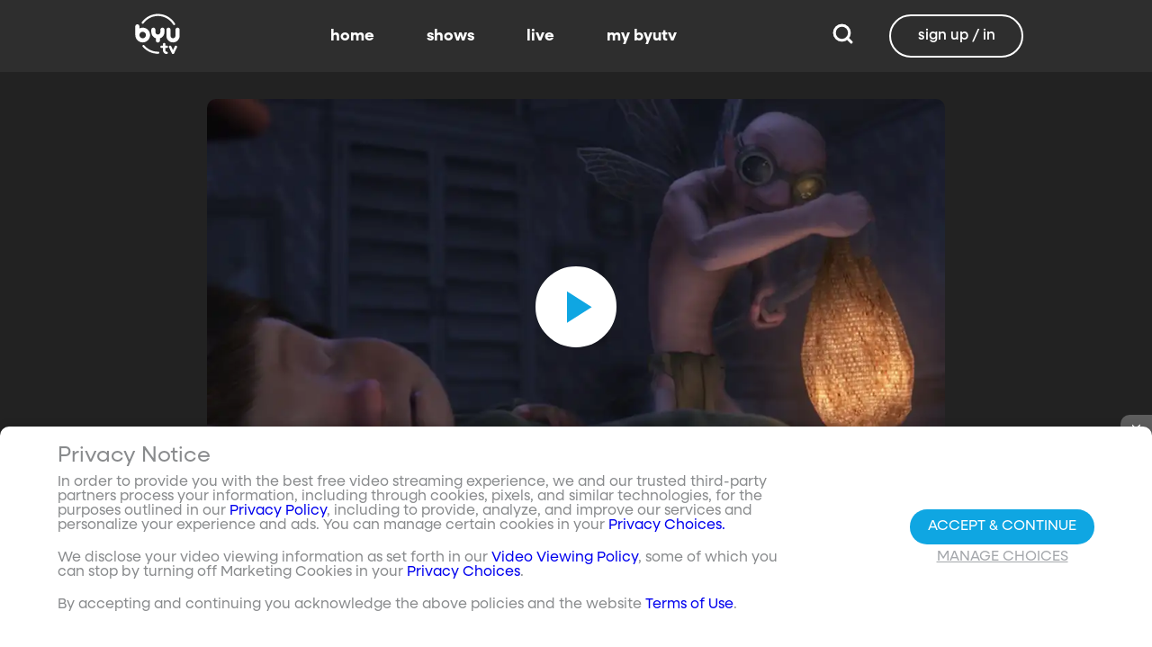

--- FILE ---
content_type: image/svg+xml
request_url: https://www.byutv.org/images/youtube-white.svg
body_size: 526
content:
<?xml version="1.0" encoding="UTF-8" standalone="no"?>
<svg
   fill="#FFFFFF"
   viewBox="0 0 30 30"
   width="30px"
   height="30px"
   version="1.1"
   id="svg1"
   sodipodi:docname="youtube-white.svg"
   inkscape:version="1.3 (0e150ed6c4, 2023-07-21)"
   xmlns:inkscape="http://www.inkscape.org/namespaces/inkscape"
   xmlns:sodipodi="http://sodipodi.sourceforge.net/DTD/sodipodi-0.dtd"
   xmlns="http://www.w3.org/2000/svg"
   xmlns:svg="http://www.w3.org/2000/svg">
  <defs
     id="defs1" />
  <sodipodi:namedview
     id="namedview1"
     pagecolor="#ffffff"
     bordercolor="#000000"
     borderopacity="0.25"
     inkscape:showpageshadow="2"
     inkscape:pageopacity="0.0"
     inkscape:pagecheckerboard="0"
     inkscape:deskcolor="#d1d1d1"
     inkscape:zoom="29.966667"
     inkscape:cx="15"
     inkscape:cy="15"
     inkscape:window-width="1920"
     inkscape:window-height="1137"
     inkscape:window-x="3832"
     inkscape:window-y="1263"
     inkscape:window-maximized="1"
     inkscape:current-layer="svg1" />
  <path
     d="M 15,2.5 C 10.17,2.5 3.9009916,3.6917396 3.9009916,3.6917396 l -0.015775,0.017754 C 1.6853806,4.0559517 0,5.9174382 0,8.1812914 v 6.8175496 0.0023 6.815277 0.0023 a 4.6153846,4.5450331 0 0 0 3.8964843,4.480674 l 0.00451,0.0067 c 0,0 6.2690077,1.193959 11.0990087,1.193959 4.83,0 11.099008,-1.193959 11.099008,-1.193959 l 0.0023,-0.0023 A 4.6153846,4.5450331 0 0 0 30,21.81861 v -0.0022 -6.815331 -0.0022 -6.8175496 a 4.6153846,4.5450331 0 0 0 -3.896484,-4.482894 l -0.0045,-0.00666 C 26.099009,3.6917396 19.83,2.5 15,2.5 Z m -3.461538,7.2702781 9.230769,5.2285629 -9.230769,5.228563 z"
     id="path1"
     style="stroke-width:1.14502" />
</svg>


--- FILE ---
content_type: text/javascript; charset=utf-8
request_url: https://www.byutv.org/_nuxt/7JPKlKRb.js
body_size: 410
content:
import{bv as u,O as i,a6 as b,a$ as d,c as m,bw as k}from"./CL8S-Ufk.js";const p=Symbol.for("nuxt:client-only"),g=u({name:"ClientOnly",inheritAttrs:!1,props:["fallback","placeholder","placeholderTag","fallbackTag"],setup(s,{slots:e,attrs:r}){const n=i(!1);b(()=>{n.value=!0});const l=d();return l&&(l._nuxtClientOnly=!0),k(p,!0),a=>{var c;if(n.value)return(c=e.default)==null?void 0:c.call(e);const t=e.fallback||e.placeholder;if(t)return t();const o=a.fallback||a.placeholder||"",f=a.fallbackTag||a.placeholderTag||"span";return m(f,r,o)}}});export{g as _,p as c};


--- FILE ---
content_type: text/javascript; charset=utf-8
request_url: https://www.byutv.org/_nuxt/BQd6bYK0.js
body_size: 192
content:
import{N as o}from"./DurBs3Qy.js";import{c as r,o as t,a as s,bl as n}from"./CL8S-Ufk.js";const a={viewBox:"0 0 24 24"};function i(c,e){return t(),r("svg",a,e[0]||(e[0]=[s("path",{d:"M2.5 21.5v-19h3.167v19H2.5M8.042 12 21.5 2.5v19z"},null,-1)]))}const l={render(){return n(o,{icon:{render:i},name:"skip-previous"})}};export{l as default,i as render};
